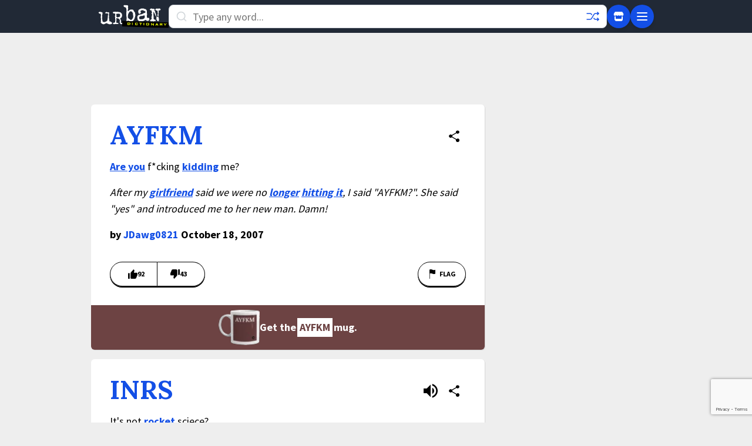

--- FILE ---
content_type: text/html; charset=utf-8
request_url: https://www.google.com/recaptcha/enterprise/anchor?ar=1&k=6Ld5tgYsAAAAAJbQ7kZJJ83v681QB5eCKA2rxyEP&co=aHR0cHM6Ly93d3cudXJiYW5kaWN0aW9uYXJ5LmNvbTo0NDM.&hl=en&v=PoyoqOPhxBO7pBk68S4YbpHZ&size=invisible&anchor-ms=20000&execute-ms=30000&cb=mtiqllw77cs
body_size: 48849
content:
<!DOCTYPE HTML><html dir="ltr" lang="en"><head><meta http-equiv="Content-Type" content="text/html; charset=UTF-8">
<meta http-equiv="X-UA-Compatible" content="IE=edge">
<title>reCAPTCHA</title>
<style type="text/css">
/* cyrillic-ext */
@font-face {
  font-family: 'Roboto';
  font-style: normal;
  font-weight: 400;
  font-stretch: 100%;
  src: url(//fonts.gstatic.com/s/roboto/v48/KFO7CnqEu92Fr1ME7kSn66aGLdTylUAMa3GUBHMdazTgWw.woff2) format('woff2');
  unicode-range: U+0460-052F, U+1C80-1C8A, U+20B4, U+2DE0-2DFF, U+A640-A69F, U+FE2E-FE2F;
}
/* cyrillic */
@font-face {
  font-family: 'Roboto';
  font-style: normal;
  font-weight: 400;
  font-stretch: 100%;
  src: url(//fonts.gstatic.com/s/roboto/v48/KFO7CnqEu92Fr1ME7kSn66aGLdTylUAMa3iUBHMdazTgWw.woff2) format('woff2');
  unicode-range: U+0301, U+0400-045F, U+0490-0491, U+04B0-04B1, U+2116;
}
/* greek-ext */
@font-face {
  font-family: 'Roboto';
  font-style: normal;
  font-weight: 400;
  font-stretch: 100%;
  src: url(//fonts.gstatic.com/s/roboto/v48/KFO7CnqEu92Fr1ME7kSn66aGLdTylUAMa3CUBHMdazTgWw.woff2) format('woff2');
  unicode-range: U+1F00-1FFF;
}
/* greek */
@font-face {
  font-family: 'Roboto';
  font-style: normal;
  font-weight: 400;
  font-stretch: 100%;
  src: url(//fonts.gstatic.com/s/roboto/v48/KFO7CnqEu92Fr1ME7kSn66aGLdTylUAMa3-UBHMdazTgWw.woff2) format('woff2');
  unicode-range: U+0370-0377, U+037A-037F, U+0384-038A, U+038C, U+038E-03A1, U+03A3-03FF;
}
/* math */
@font-face {
  font-family: 'Roboto';
  font-style: normal;
  font-weight: 400;
  font-stretch: 100%;
  src: url(//fonts.gstatic.com/s/roboto/v48/KFO7CnqEu92Fr1ME7kSn66aGLdTylUAMawCUBHMdazTgWw.woff2) format('woff2');
  unicode-range: U+0302-0303, U+0305, U+0307-0308, U+0310, U+0312, U+0315, U+031A, U+0326-0327, U+032C, U+032F-0330, U+0332-0333, U+0338, U+033A, U+0346, U+034D, U+0391-03A1, U+03A3-03A9, U+03B1-03C9, U+03D1, U+03D5-03D6, U+03F0-03F1, U+03F4-03F5, U+2016-2017, U+2034-2038, U+203C, U+2040, U+2043, U+2047, U+2050, U+2057, U+205F, U+2070-2071, U+2074-208E, U+2090-209C, U+20D0-20DC, U+20E1, U+20E5-20EF, U+2100-2112, U+2114-2115, U+2117-2121, U+2123-214F, U+2190, U+2192, U+2194-21AE, U+21B0-21E5, U+21F1-21F2, U+21F4-2211, U+2213-2214, U+2216-22FF, U+2308-230B, U+2310, U+2319, U+231C-2321, U+2336-237A, U+237C, U+2395, U+239B-23B7, U+23D0, U+23DC-23E1, U+2474-2475, U+25AF, U+25B3, U+25B7, U+25BD, U+25C1, U+25CA, U+25CC, U+25FB, U+266D-266F, U+27C0-27FF, U+2900-2AFF, U+2B0E-2B11, U+2B30-2B4C, U+2BFE, U+3030, U+FF5B, U+FF5D, U+1D400-1D7FF, U+1EE00-1EEFF;
}
/* symbols */
@font-face {
  font-family: 'Roboto';
  font-style: normal;
  font-weight: 400;
  font-stretch: 100%;
  src: url(//fonts.gstatic.com/s/roboto/v48/KFO7CnqEu92Fr1ME7kSn66aGLdTylUAMaxKUBHMdazTgWw.woff2) format('woff2');
  unicode-range: U+0001-000C, U+000E-001F, U+007F-009F, U+20DD-20E0, U+20E2-20E4, U+2150-218F, U+2190, U+2192, U+2194-2199, U+21AF, U+21E6-21F0, U+21F3, U+2218-2219, U+2299, U+22C4-22C6, U+2300-243F, U+2440-244A, U+2460-24FF, U+25A0-27BF, U+2800-28FF, U+2921-2922, U+2981, U+29BF, U+29EB, U+2B00-2BFF, U+4DC0-4DFF, U+FFF9-FFFB, U+10140-1018E, U+10190-1019C, U+101A0, U+101D0-101FD, U+102E0-102FB, U+10E60-10E7E, U+1D2C0-1D2D3, U+1D2E0-1D37F, U+1F000-1F0FF, U+1F100-1F1AD, U+1F1E6-1F1FF, U+1F30D-1F30F, U+1F315, U+1F31C, U+1F31E, U+1F320-1F32C, U+1F336, U+1F378, U+1F37D, U+1F382, U+1F393-1F39F, U+1F3A7-1F3A8, U+1F3AC-1F3AF, U+1F3C2, U+1F3C4-1F3C6, U+1F3CA-1F3CE, U+1F3D4-1F3E0, U+1F3ED, U+1F3F1-1F3F3, U+1F3F5-1F3F7, U+1F408, U+1F415, U+1F41F, U+1F426, U+1F43F, U+1F441-1F442, U+1F444, U+1F446-1F449, U+1F44C-1F44E, U+1F453, U+1F46A, U+1F47D, U+1F4A3, U+1F4B0, U+1F4B3, U+1F4B9, U+1F4BB, U+1F4BF, U+1F4C8-1F4CB, U+1F4D6, U+1F4DA, U+1F4DF, U+1F4E3-1F4E6, U+1F4EA-1F4ED, U+1F4F7, U+1F4F9-1F4FB, U+1F4FD-1F4FE, U+1F503, U+1F507-1F50B, U+1F50D, U+1F512-1F513, U+1F53E-1F54A, U+1F54F-1F5FA, U+1F610, U+1F650-1F67F, U+1F687, U+1F68D, U+1F691, U+1F694, U+1F698, U+1F6AD, U+1F6B2, U+1F6B9-1F6BA, U+1F6BC, U+1F6C6-1F6CF, U+1F6D3-1F6D7, U+1F6E0-1F6EA, U+1F6F0-1F6F3, U+1F6F7-1F6FC, U+1F700-1F7FF, U+1F800-1F80B, U+1F810-1F847, U+1F850-1F859, U+1F860-1F887, U+1F890-1F8AD, U+1F8B0-1F8BB, U+1F8C0-1F8C1, U+1F900-1F90B, U+1F93B, U+1F946, U+1F984, U+1F996, U+1F9E9, U+1FA00-1FA6F, U+1FA70-1FA7C, U+1FA80-1FA89, U+1FA8F-1FAC6, U+1FACE-1FADC, U+1FADF-1FAE9, U+1FAF0-1FAF8, U+1FB00-1FBFF;
}
/* vietnamese */
@font-face {
  font-family: 'Roboto';
  font-style: normal;
  font-weight: 400;
  font-stretch: 100%;
  src: url(//fonts.gstatic.com/s/roboto/v48/KFO7CnqEu92Fr1ME7kSn66aGLdTylUAMa3OUBHMdazTgWw.woff2) format('woff2');
  unicode-range: U+0102-0103, U+0110-0111, U+0128-0129, U+0168-0169, U+01A0-01A1, U+01AF-01B0, U+0300-0301, U+0303-0304, U+0308-0309, U+0323, U+0329, U+1EA0-1EF9, U+20AB;
}
/* latin-ext */
@font-face {
  font-family: 'Roboto';
  font-style: normal;
  font-weight: 400;
  font-stretch: 100%;
  src: url(//fonts.gstatic.com/s/roboto/v48/KFO7CnqEu92Fr1ME7kSn66aGLdTylUAMa3KUBHMdazTgWw.woff2) format('woff2');
  unicode-range: U+0100-02BA, U+02BD-02C5, U+02C7-02CC, U+02CE-02D7, U+02DD-02FF, U+0304, U+0308, U+0329, U+1D00-1DBF, U+1E00-1E9F, U+1EF2-1EFF, U+2020, U+20A0-20AB, U+20AD-20C0, U+2113, U+2C60-2C7F, U+A720-A7FF;
}
/* latin */
@font-face {
  font-family: 'Roboto';
  font-style: normal;
  font-weight: 400;
  font-stretch: 100%;
  src: url(//fonts.gstatic.com/s/roboto/v48/KFO7CnqEu92Fr1ME7kSn66aGLdTylUAMa3yUBHMdazQ.woff2) format('woff2');
  unicode-range: U+0000-00FF, U+0131, U+0152-0153, U+02BB-02BC, U+02C6, U+02DA, U+02DC, U+0304, U+0308, U+0329, U+2000-206F, U+20AC, U+2122, U+2191, U+2193, U+2212, U+2215, U+FEFF, U+FFFD;
}
/* cyrillic-ext */
@font-face {
  font-family: 'Roboto';
  font-style: normal;
  font-weight: 500;
  font-stretch: 100%;
  src: url(//fonts.gstatic.com/s/roboto/v48/KFO7CnqEu92Fr1ME7kSn66aGLdTylUAMa3GUBHMdazTgWw.woff2) format('woff2');
  unicode-range: U+0460-052F, U+1C80-1C8A, U+20B4, U+2DE0-2DFF, U+A640-A69F, U+FE2E-FE2F;
}
/* cyrillic */
@font-face {
  font-family: 'Roboto';
  font-style: normal;
  font-weight: 500;
  font-stretch: 100%;
  src: url(//fonts.gstatic.com/s/roboto/v48/KFO7CnqEu92Fr1ME7kSn66aGLdTylUAMa3iUBHMdazTgWw.woff2) format('woff2');
  unicode-range: U+0301, U+0400-045F, U+0490-0491, U+04B0-04B1, U+2116;
}
/* greek-ext */
@font-face {
  font-family: 'Roboto';
  font-style: normal;
  font-weight: 500;
  font-stretch: 100%;
  src: url(//fonts.gstatic.com/s/roboto/v48/KFO7CnqEu92Fr1ME7kSn66aGLdTylUAMa3CUBHMdazTgWw.woff2) format('woff2');
  unicode-range: U+1F00-1FFF;
}
/* greek */
@font-face {
  font-family: 'Roboto';
  font-style: normal;
  font-weight: 500;
  font-stretch: 100%;
  src: url(//fonts.gstatic.com/s/roboto/v48/KFO7CnqEu92Fr1ME7kSn66aGLdTylUAMa3-UBHMdazTgWw.woff2) format('woff2');
  unicode-range: U+0370-0377, U+037A-037F, U+0384-038A, U+038C, U+038E-03A1, U+03A3-03FF;
}
/* math */
@font-face {
  font-family: 'Roboto';
  font-style: normal;
  font-weight: 500;
  font-stretch: 100%;
  src: url(//fonts.gstatic.com/s/roboto/v48/KFO7CnqEu92Fr1ME7kSn66aGLdTylUAMawCUBHMdazTgWw.woff2) format('woff2');
  unicode-range: U+0302-0303, U+0305, U+0307-0308, U+0310, U+0312, U+0315, U+031A, U+0326-0327, U+032C, U+032F-0330, U+0332-0333, U+0338, U+033A, U+0346, U+034D, U+0391-03A1, U+03A3-03A9, U+03B1-03C9, U+03D1, U+03D5-03D6, U+03F0-03F1, U+03F4-03F5, U+2016-2017, U+2034-2038, U+203C, U+2040, U+2043, U+2047, U+2050, U+2057, U+205F, U+2070-2071, U+2074-208E, U+2090-209C, U+20D0-20DC, U+20E1, U+20E5-20EF, U+2100-2112, U+2114-2115, U+2117-2121, U+2123-214F, U+2190, U+2192, U+2194-21AE, U+21B0-21E5, U+21F1-21F2, U+21F4-2211, U+2213-2214, U+2216-22FF, U+2308-230B, U+2310, U+2319, U+231C-2321, U+2336-237A, U+237C, U+2395, U+239B-23B7, U+23D0, U+23DC-23E1, U+2474-2475, U+25AF, U+25B3, U+25B7, U+25BD, U+25C1, U+25CA, U+25CC, U+25FB, U+266D-266F, U+27C0-27FF, U+2900-2AFF, U+2B0E-2B11, U+2B30-2B4C, U+2BFE, U+3030, U+FF5B, U+FF5D, U+1D400-1D7FF, U+1EE00-1EEFF;
}
/* symbols */
@font-face {
  font-family: 'Roboto';
  font-style: normal;
  font-weight: 500;
  font-stretch: 100%;
  src: url(//fonts.gstatic.com/s/roboto/v48/KFO7CnqEu92Fr1ME7kSn66aGLdTylUAMaxKUBHMdazTgWw.woff2) format('woff2');
  unicode-range: U+0001-000C, U+000E-001F, U+007F-009F, U+20DD-20E0, U+20E2-20E4, U+2150-218F, U+2190, U+2192, U+2194-2199, U+21AF, U+21E6-21F0, U+21F3, U+2218-2219, U+2299, U+22C4-22C6, U+2300-243F, U+2440-244A, U+2460-24FF, U+25A0-27BF, U+2800-28FF, U+2921-2922, U+2981, U+29BF, U+29EB, U+2B00-2BFF, U+4DC0-4DFF, U+FFF9-FFFB, U+10140-1018E, U+10190-1019C, U+101A0, U+101D0-101FD, U+102E0-102FB, U+10E60-10E7E, U+1D2C0-1D2D3, U+1D2E0-1D37F, U+1F000-1F0FF, U+1F100-1F1AD, U+1F1E6-1F1FF, U+1F30D-1F30F, U+1F315, U+1F31C, U+1F31E, U+1F320-1F32C, U+1F336, U+1F378, U+1F37D, U+1F382, U+1F393-1F39F, U+1F3A7-1F3A8, U+1F3AC-1F3AF, U+1F3C2, U+1F3C4-1F3C6, U+1F3CA-1F3CE, U+1F3D4-1F3E0, U+1F3ED, U+1F3F1-1F3F3, U+1F3F5-1F3F7, U+1F408, U+1F415, U+1F41F, U+1F426, U+1F43F, U+1F441-1F442, U+1F444, U+1F446-1F449, U+1F44C-1F44E, U+1F453, U+1F46A, U+1F47D, U+1F4A3, U+1F4B0, U+1F4B3, U+1F4B9, U+1F4BB, U+1F4BF, U+1F4C8-1F4CB, U+1F4D6, U+1F4DA, U+1F4DF, U+1F4E3-1F4E6, U+1F4EA-1F4ED, U+1F4F7, U+1F4F9-1F4FB, U+1F4FD-1F4FE, U+1F503, U+1F507-1F50B, U+1F50D, U+1F512-1F513, U+1F53E-1F54A, U+1F54F-1F5FA, U+1F610, U+1F650-1F67F, U+1F687, U+1F68D, U+1F691, U+1F694, U+1F698, U+1F6AD, U+1F6B2, U+1F6B9-1F6BA, U+1F6BC, U+1F6C6-1F6CF, U+1F6D3-1F6D7, U+1F6E0-1F6EA, U+1F6F0-1F6F3, U+1F6F7-1F6FC, U+1F700-1F7FF, U+1F800-1F80B, U+1F810-1F847, U+1F850-1F859, U+1F860-1F887, U+1F890-1F8AD, U+1F8B0-1F8BB, U+1F8C0-1F8C1, U+1F900-1F90B, U+1F93B, U+1F946, U+1F984, U+1F996, U+1F9E9, U+1FA00-1FA6F, U+1FA70-1FA7C, U+1FA80-1FA89, U+1FA8F-1FAC6, U+1FACE-1FADC, U+1FADF-1FAE9, U+1FAF0-1FAF8, U+1FB00-1FBFF;
}
/* vietnamese */
@font-face {
  font-family: 'Roboto';
  font-style: normal;
  font-weight: 500;
  font-stretch: 100%;
  src: url(//fonts.gstatic.com/s/roboto/v48/KFO7CnqEu92Fr1ME7kSn66aGLdTylUAMa3OUBHMdazTgWw.woff2) format('woff2');
  unicode-range: U+0102-0103, U+0110-0111, U+0128-0129, U+0168-0169, U+01A0-01A1, U+01AF-01B0, U+0300-0301, U+0303-0304, U+0308-0309, U+0323, U+0329, U+1EA0-1EF9, U+20AB;
}
/* latin-ext */
@font-face {
  font-family: 'Roboto';
  font-style: normal;
  font-weight: 500;
  font-stretch: 100%;
  src: url(//fonts.gstatic.com/s/roboto/v48/KFO7CnqEu92Fr1ME7kSn66aGLdTylUAMa3KUBHMdazTgWw.woff2) format('woff2');
  unicode-range: U+0100-02BA, U+02BD-02C5, U+02C7-02CC, U+02CE-02D7, U+02DD-02FF, U+0304, U+0308, U+0329, U+1D00-1DBF, U+1E00-1E9F, U+1EF2-1EFF, U+2020, U+20A0-20AB, U+20AD-20C0, U+2113, U+2C60-2C7F, U+A720-A7FF;
}
/* latin */
@font-face {
  font-family: 'Roboto';
  font-style: normal;
  font-weight: 500;
  font-stretch: 100%;
  src: url(//fonts.gstatic.com/s/roboto/v48/KFO7CnqEu92Fr1ME7kSn66aGLdTylUAMa3yUBHMdazQ.woff2) format('woff2');
  unicode-range: U+0000-00FF, U+0131, U+0152-0153, U+02BB-02BC, U+02C6, U+02DA, U+02DC, U+0304, U+0308, U+0329, U+2000-206F, U+20AC, U+2122, U+2191, U+2193, U+2212, U+2215, U+FEFF, U+FFFD;
}
/* cyrillic-ext */
@font-face {
  font-family: 'Roboto';
  font-style: normal;
  font-weight: 900;
  font-stretch: 100%;
  src: url(//fonts.gstatic.com/s/roboto/v48/KFO7CnqEu92Fr1ME7kSn66aGLdTylUAMa3GUBHMdazTgWw.woff2) format('woff2');
  unicode-range: U+0460-052F, U+1C80-1C8A, U+20B4, U+2DE0-2DFF, U+A640-A69F, U+FE2E-FE2F;
}
/* cyrillic */
@font-face {
  font-family: 'Roboto';
  font-style: normal;
  font-weight: 900;
  font-stretch: 100%;
  src: url(//fonts.gstatic.com/s/roboto/v48/KFO7CnqEu92Fr1ME7kSn66aGLdTylUAMa3iUBHMdazTgWw.woff2) format('woff2');
  unicode-range: U+0301, U+0400-045F, U+0490-0491, U+04B0-04B1, U+2116;
}
/* greek-ext */
@font-face {
  font-family: 'Roboto';
  font-style: normal;
  font-weight: 900;
  font-stretch: 100%;
  src: url(//fonts.gstatic.com/s/roboto/v48/KFO7CnqEu92Fr1ME7kSn66aGLdTylUAMa3CUBHMdazTgWw.woff2) format('woff2');
  unicode-range: U+1F00-1FFF;
}
/* greek */
@font-face {
  font-family: 'Roboto';
  font-style: normal;
  font-weight: 900;
  font-stretch: 100%;
  src: url(//fonts.gstatic.com/s/roboto/v48/KFO7CnqEu92Fr1ME7kSn66aGLdTylUAMa3-UBHMdazTgWw.woff2) format('woff2');
  unicode-range: U+0370-0377, U+037A-037F, U+0384-038A, U+038C, U+038E-03A1, U+03A3-03FF;
}
/* math */
@font-face {
  font-family: 'Roboto';
  font-style: normal;
  font-weight: 900;
  font-stretch: 100%;
  src: url(//fonts.gstatic.com/s/roboto/v48/KFO7CnqEu92Fr1ME7kSn66aGLdTylUAMawCUBHMdazTgWw.woff2) format('woff2');
  unicode-range: U+0302-0303, U+0305, U+0307-0308, U+0310, U+0312, U+0315, U+031A, U+0326-0327, U+032C, U+032F-0330, U+0332-0333, U+0338, U+033A, U+0346, U+034D, U+0391-03A1, U+03A3-03A9, U+03B1-03C9, U+03D1, U+03D5-03D6, U+03F0-03F1, U+03F4-03F5, U+2016-2017, U+2034-2038, U+203C, U+2040, U+2043, U+2047, U+2050, U+2057, U+205F, U+2070-2071, U+2074-208E, U+2090-209C, U+20D0-20DC, U+20E1, U+20E5-20EF, U+2100-2112, U+2114-2115, U+2117-2121, U+2123-214F, U+2190, U+2192, U+2194-21AE, U+21B0-21E5, U+21F1-21F2, U+21F4-2211, U+2213-2214, U+2216-22FF, U+2308-230B, U+2310, U+2319, U+231C-2321, U+2336-237A, U+237C, U+2395, U+239B-23B7, U+23D0, U+23DC-23E1, U+2474-2475, U+25AF, U+25B3, U+25B7, U+25BD, U+25C1, U+25CA, U+25CC, U+25FB, U+266D-266F, U+27C0-27FF, U+2900-2AFF, U+2B0E-2B11, U+2B30-2B4C, U+2BFE, U+3030, U+FF5B, U+FF5D, U+1D400-1D7FF, U+1EE00-1EEFF;
}
/* symbols */
@font-face {
  font-family: 'Roboto';
  font-style: normal;
  font-weight: 900;
  font-stretch: 100%;
  src: url(//fonts.gstatic.com/s/roboto/v48/KFO7CnqEu92Fr1ME7kSn66aGLdTylUAMaxKUBHMdazTgWw.woff2) format('woff2');
  unicode-range: U+0001-000C, U+000E-001F, U+007F-009F, U+20DD-20E0, U+20E2-20E4, U+2150-218F, U+2190, U+2192, U+2194-2199, U+21AF, U+21E6-21F0, U+21F3, U+2218-2219, U+2299, U+22C4-22C6, U+2300-243F, U+2440-244A, U+2460-24FF, U+25A0-27BF, U+2800-28FF, U+2921-2922, U+2981, U+29BF, U+29EB, U+2B00-2BFF, U+4DC0-4DFF, U+FFF9-FFFB, U+10140-1018E, U+10190-1019C, U+101A0, U+101D0-101FD, U+102E0-102FB, U+10E60-10E7E, U+1D2C0-1D2D3, U+1D2E0-1D37F, U+1F000-1F0FF, U+1F100-1F1AD, U+1F1E6-1F1FF, U+1F30D-1F30F, U+1F315, U+1F31C, U+1F31E, U+1F320-1F32C, U+1F336, U+1F378, U+1F37D, U+1F382, U+1F393-1F39F, U+1F3A7-1F3A8, U+1F3AC-1F3AF, U+1F3C2, U+1F3C4-1F3C6, U+1F3CA-1F3CE, U+1F3D4-1F3E0, U+1F3ED, U+1F3F1-1F3F3, U+1F3F5-1F3F7, U+1F408, U+1F415, U+1F41F, U+1F426, U+1F43F, U+1F441-1F442, U+1F444, U+1F446-1F449, U+1F44C-1F44E, U+1F453, U+1F46A, U+1F47D, U+1F4A3, U+1F4B0, U+1F4B3, U+1F4B9, U+1F4BB, U+1F4BF, U+1F4C8-1F4CB, U+1F4D6, U+1F4DA, U+1F4DF, U+1F4E3-1F4E6, U+1F4EA-1F4ED, U+1F4F7, U+1F4F9-1F4FB, U+1F4FD-1F4FE, U+1F503, U+1F507-1F50B, U+1F50D, U+1F512-1F513, U+1F53E-1F54A, U+1F54F-1F5FA, U+1F610, U+1F650-1F67F, U+1F687, U+1F68D, U+1F691, U+1F694, U+1F698, U+1F6AD, U+1F6B2, U+1F6B9-1F6BA, U+1F6BC, U+1F6C6-1F6CF, U+1F6D3-1F6D7, U+1F6E0-1F6EA, U+1F6F0-1F6F3, U+1F6F7-1F6FC, U+1F700-1F7FF, U+1F800-1F80B, U+1F810-1F847, U+1F850-1F859, U+1F860-1F887, U+1F890-1F8AD, U+1F8B0-1F8BB, U+1F8C0-1F8C1, U+1F900-1F90B, U+1F93B, U+1F946, U+1F984, U+1F996, U+1F9E9, U+1FA00-1FA6F, U+1FA70-1FA7C, U+1FA80-1FA89, U+1FA8F-1FAC6, U+1FACE-1FADC, U+1FADF-1FAE9, U+1FAF0-1FAF8, U+1FB00-1FBFF;
}
/* vietnamese */
@font-face {
  font-family: 'Roboto';
  font-style: normal;
  font-weight: 900;
  font-stretch: 100%;
  src: url(//fonts.gstatic.com/s/roboto/v48/KFO7CnqEu92Fr1ME7kSn66aGLdTylUAMa3OUBHMdazTgWw.woff2) format('woff2');
  unicode-range: U+0102-0103, U+0110-0111, U+0128-0129, U+0168-0169, U+01A0-01A1, U+01AF-01B0, U+0300-0301, U+0303-0304, U+0308-0309, U+0323, U+0329, U+1EA0-1EF9, U+20AB;
}
/* latin-ext */
@font-face {
  font-family: 'Roboto';
  font-style: normal;
  font-weight: 900;
  font-stretch: 100%;
  src: url(//fonts.gstatic.com/s/roboto/v48/KFO7CnqEu92Fr1ME7kSn66aGLdTylUAMa3KUBHMdazTgWw.woff2) format('woff2');
  unicode-range: U+0100-02BA, U+02BD-02C5, U+02C7-02CC, U+02CE-02D7, U+02DD-02FF, U+0304, U+0308, U+0329, U+1D00-1DBF, U+1E00-1E9F, U+1EF2-1EFF, U+2020, U+20A0-20AB, U+20AD-20C0, U+2113, U+2C60-2C7F, U+A720-A7FF;
}
/* latin */
@font-face {
  font-family: 'Roboto';
  font-style: normal;
  font-weight: 900;
  font-stretch: 100%;
  src: url(//fonts.gstatic.com/s/roboto/v48/KFO7CnqEu92Fr1ME7kSn66aGLdTylUAMa3yUBHMdazQ.woff2) format('woff2');
  unicode-range: U+0000-00FF, U+0131, U+0152-0153, U+02BB-02BC, U+02C6, U+02DA, U+02DC, U+0304, U+0308, U+0329, U+2000-206F, U+20AC, U+2122, U+2191, U+2193, U+2212, U+2215, U+FEFF, U+FFFD;
}

</style>
<link rel="stylesheet" type="text/css" href="https://www.gstatic.com/recaptcha/releases/PoyoqOPhxBO7pBk68S4YbpHZ/styles__ltr.css">
<script nonce="NEwTpwMpga4IQZgrycAYAg" type="text/javascript">window['__recaptcha_api'] = 'https://www.google.com/recaptcha/enterprise/';</script>
<script type="text/javascript" src="https://www.gstatic.com/recaptcha/releases/PoyoqOPhxBO7pBk68S4YbpHZ/recaptcha__en.js" nonce="NEwTpwMpga4IQZgrycAYAg">
      
    </script></head>
<body><div id="rc-anchor-alert" class="rc-anchor-alert"></div>
<input type="hidden" id="recaptcha-token" value="[base64]">
<script type="text/javascript" nonce="NEwTpwMpga4IQZgrycAYAg">
      recaptcha.anchor.Main.init("[\x22ainput\x22,[\x22bgdata\x22,\x22\x22,\[base64]/[base64]/UltIKytdPWE6KGE8MjA0OD9SW0grK109YT4+NnwxOTI6KChhJjY0NTEyKT09NTUyOTYmJnErMTxoLmxlbmd0aCYmKGguY2hhckNvZGVBdChxKzEpJjY0NTEyKT09NTYzMjA/[base64]/MjU1OlI/[base64]/[base64]/[base64]/[base64]/[base64]/[base64]/[base64]/[base64]/[base64]/[base64]\x22,\[base64]\x22,\x22wooAbMKdYcKzMTDDkXDDmsKvO8Owa8O6b8K6UnFDw4A2wosEw5hFcsOvw53CqU3DusO5w4PCn8Kxw6DCi8KMw6PCpsOgw7/DvhNxXlZIbcKuwpsEe3jCsy7DviLCl8KlD8Kow6sIY8KhLMK5TcKeX112JcOvDE94CyDChSvDnzx1I8OZw7rDqMO+w4wqD3zDqVwkwqDDpjnCh1BtwrDDhsKKKSrDnUPCl8OsNmPDr2HCrcOhOsOrW8K+w7XDtsKAwps/w6fCt8OdSw7CqTDCo13CjUNaw5vDhEAxdGwHNMO1ecK5w7zDlsKaEsO+wrsGJMOWwq/DgMKGw7DDnMKgwpfCphXCnBrCkmN/MHDDpSvClCvCssOlIcKdV1IvDnHChMOYA3PDtsOuw7DDksOlDTclwqfDhQLDrcK8w75Cw4oqBsKxAMKkYMKWBTfDknzChsOqNHFbw7d5wq5OwoXDqnI5fkcBDcOrw6F7ZDHCjcKnSsKmF8Ksw6pfw6PDlhfCmknCrB/DgMKFA8KWGXpuGCxKd8K1CMOwLMOXJ2Q7w4/Ctn/DmsOGQsKFwrTCq8OzwrpvcMK8wo3CjRzCtMKBwpLCsRV7wplkw6jCrsK3w7DCim3DqTU4wrvCn8KQw4IMwqPDiy0ewoLClWxJM8OFLMOnw6p+w6lmw5jCiMOKEDp2w6xfw4zCs37DkHfDq1HDk1k+w5lyY8K2QW/DvyACdXQwWcKEwqXCog5lw7nDmsO7w5zDr1tHNXkkw7zDon/Dn0UvCQRfTsKiwqwEesOQw6TDhAsADMOQwrvCl8Kyc8OfIMOzwphKU8OsHRgOWMOyw7XCo8KhwrFrw5EBX37CijbDv8KAw4zDrcOhIyJ7YWohA1XDjW/CnC/[base64]/w5sbw7LDucKyfcOBwpPDnMK0QsKOV8KrD8KyFcO3w63CiWwaw4Afw4QLwqnDt1fDnmvCmgzDq0fDuArCrxw+UXoSwpTChxnDtsK8DBg3Bi/DqcKKZiXDhxXDlArCi8OIw63Dv8KxGFPCkCcSwpsKw45nwpRMwollYcOSKWl4PGLCksK+wrZ3w70UJcOiwoZiw4jDilvCl8KRR8KDwrbCvcOqOMKqwrjCl8O+e8KPS8Kmw5jDusOxw4MCw6U/wq3Dg1kGwr/[base64]/w6BkPTTDm2hBwqcUw6AwKEnDgcOpw7dpK3fCg8KRaynDhR8zwr3ChCfDs0/[base64]/DjcKBw7AOEXR5QWXCk8Kow6UQXcO7NHPDpsKJf2rCl8Obw4d3YMKJFcKEbcKgC8K1wpJtwqXCliI5wolvw7vDuxZswp/CnE81wp/[base64]/wpXChADCoCzDqRcvw4fDtMK8wosew55qR0rCi8KYw5/DusOWfMOrNsOwwoFJw7sWfSjDncKvwqvCpBYaR07CuMOHacKKw7EIwqfCp0saCcO6OsOqamfChhFfCkXCuXHCpcOMw4YuLsOoB8O/[base64]/DisOwf8KYwoZWw70KBGnCrMO3GkNFeTvCo1rCjcKBw4TCo8K+w5fDt8OAN8KDwoXDuzLDuyLDvWk0wqTDp8KPeMKbNsONOHktw6AVw7F1KznDuDgrw43CsCrDhGIpwp7DqyTDi2Bfw4jDvHMnw7IxwqnCvxjDtmNsw4LCmH8wGzR1IgDCkx98N8OrUV7Cr8O/[base64]/[base64]/Dvh4EQVfDpSYJJMO/WCdycRfDgXjDswMtw7U1wpIBP8KQwqdlw5Igwrxgc8KYUGwzHhzCvlXCtyYzQQAIXQfDvcKNw5Ytw6zDgsOAw4gtwpjCt8KXbAp2wrvCmhnCpW40fsOWYMKPwpHChcKKwqTCicOzTlnDhcO8YCvDpTFAVU1uwqltwrM5w67CjcKvwqXCucK/wroBRG/DuEQOw6fCo8K8d2dmw6xzw4Z3w7fCv8Kjw6zCo8OQYCtuwrE9wotdYUjCicKbw6knwox7wqp/[base64]/wrvDpsKPMQ8sw7zDrMOmw4rCuyTCpXYFwqpyS8ODTcOSwpLCicK9wrrClHjCm8OgcMKNOMKGwr3DmDtFbxh2WsKMeMK/AMKuw7jCjMO4w6c7w4hrw4PClCkBwrHCqGPDrXjCkm7Cp2Jhw5/DiMKNM8K0wqZrTz8cwoLClMOUI1LCkUwPwpU6w4dXKsKTXHYoCcKWHHzCjDxLwqsRwqPDhcO1f8KxJsO6wqlRw4bCrMK3S8KpUsKiZ8KgMloIwrfCjcKoJQ3CklHDgsKgBFVcLyQCHAHCm8O7HcO+w58QNsKKw5tYNVfCkAHCq1TCr3/Cm8OsfwvDmsO+HcKdw48gQ8OqDkzCtMKHOgNkUcKqGAZWw6ZQQMKARyPDnMOOwonCn0BgHMK+AEgtwqZIw7fDlcOfV8KVYMObwrx5wp3DjsKew4XCoX8VXcO5wqREwo/Dl18zw5jDhjzCssKlwrk0wo3DuA7DsDU/w4tXSMKgw5rChBDDisKCwrLCqsOqw5cVVsOwwqs8SMKLdsKoFcKowo3DmiB4w4FGYk0BC3kfbTnDk8KjDQHDqcKwRsO3w7/CnTLDnsKxfDMGB8OAYwEZCcOobTTDiCMlNcO/w7XCmcKxFHTCtmbDosO3w5/Cm8KlUcKvw5HCuCPDrcKjwqdIwrU2OyLDqx05w6RXwrtOeUBaw6vCt8O2SsKYTF/[base64]/M0jDiTjDtR7CvkXDv2jDhmfCty/CusKvWsKuPsKCOMKuYEDDhEVgw63Cr0ArEHszFiTDtmXCmT/CrsKgS0AzwoNzwq5Vw5LDosOBSnAYw6nCvcK7wr/DisK2wrTDkMO4d2fCkycLAsK8wr3Dl289wp5fW2vCiwFNw5/ClcKuSwvCo8K/RcOzw5/CszUHK8Ogwp3CmzlIFcOqw4siw6xyw7bDgSzDmD4lPcOxw6Usw4A9w6w+TsObSSrDtsKQw5wPbMKASMKoCWnDm8KUch8Jw4Ydw4rCtsKMfiDCl8OFZcOJecKBScOwSMKXGsOqwr/CswF1wrtyY8O2HMKzw4NFw4gWUsO6R8KGXcOaLcK4w40MD0fCtFPDksOjwofDqMK2eMK/[base64]/CiMKiFQEbQhnDuAPCmcO1w7HCvMKqw7xtK05AwqjDhCLCncKmUWMsw5zCqcOow7sHEHsaw4zDiljCicOUwr5yHcKPecOdwrbDr37Cr8Oywr19w4oaBcOTwptOScK/wobCgsK3w4nDqWHCgMKew5l6wod6w5wyVMOzwo0owrfDj0FwHnDCpsOWw5siYD0Yw5vDojLCu8Kgw5p3w7nDpS/[base64]/w6ZSLUvDg1rCt8Ouw4vCgkIDdMKQw7BGw6J2wopWZEdWKj5Fw4rDnhtXKMKPw7Yew5hcw63DpcKmw5PDri46woIvw4AebE1qwpdTwpsAw7zDkSwVw7fCgMK1w7hjZcKQAsO3wpQywovChELDqcOQw4zDr8KjwrQuUcOPw444W8OiwobDnsKQwpphYMKfwpRywq/CkwLCosObwpQVGsKqWWZ7woXCrsKwBsK1RmVrWsOAwoJDO8KYXcKPwrgGCmFKXcO9QcOLwpRMS8KrT8OZwq1mw7nDpEnDhcOVwojCp0bDmsOXV03CrsK0OMK6OsOawonCnBx1d8K/w4HDgsOcHcO8w7Ajw6XCuy56w5gXZ8KTwprCssONH8OEAD7DglI8dmFjRyHDmEbCr8KXPlINwp/CiXx9w6XCssKDw5/[base64]/ChsOUwphrw61STMOowoHDqhXCsMKnYiEKwohOwqPCrEHDqxzCk2wyw6Z0ZDTCp8OewpLDtsK6T8Oxwp7Cni7DiiBRchzDpDd2clhcw5vCnsOWAMK/w64Ow5XCinjCpsO1HF3DscOqwoTCngILw5JNwrHCml7DksOTwoJawqB8ACrCk3TCv8K9wrYcwoXCtsKWw7/ChMKFCx8BwpnDhCxKJXLCqsKoHcO+JcKWwrlNG8KfCMKQwqxRGw10MFwjwpjDilDDpmMSMMKibnPDocOVeWTCkMOla8Omw7AkJ13CnQVCdTnDmndTwop3wp/DgjdRw5E4GcKhYHUxEcOpw7wDwrBPTE4THcOtw6wldsKTV8KnQMObbg7Ck8Olw5Raw7zDpsORw7LDscOndSfDlcKZJ8O4NMKJJWzDuAbDs8Oiw5vCg8Oew61ZwovDt8Ozw6bCjMOhc15GGsK2w4Vow73ChVpQeX/DlW9YTMKww6jDtcKFw4oVXsODCMOMZcKww57CjD5+LsOaw5vDklrDtcOnHSAEwo/CskkNAsKxdEDDqMOgw7URwpUWwoPDmhsWw6jCpcOpw6fDulFtwpfDrsOYJH4GwqnCs8KNFMK0woFLYWQpw5sKwpzDsm0jw5bCh3BERBLCqDXDnAnCmMOWOsOZwrENWiTCoTbDtA/Cph7CuVs+w7dMwqBMw4bCgSDDkCHCtMO0fVHCg3XDrMKuGMKCITYOFmPCmCkwworCjcKlw6XCj8K/wqXDqibDn1DDp1jDtBTDjsKjccKawpwIwrFkd29Vw7DCi2dZw6UOHH5Iw5FsI8KhFg/DpXpWwqRuRsKFLcOowpBGw6TDssOoU8OcFMOzBlIfw7fDsMKjSQVFWMKWwqw3wqfCvTHDqnHDn8KHwo0TJRI3Z1wbwqN0w7Isw6Biw4ZyHjw/YEnCrz0Rwrw/wpdzw7bCucOjw4rDhnfCh8KmOmHCmz7Dn8OOwpxAwqpPWSTDmcOmEQpUZ3pMNDbDvkZPw4nDgcOeN8OcCsOgQCg3w7wlwonCusOuwpxwK8Oiwo13UMOFw4E6w4ojISoKw5/CjsOxw63CucKgZsKsw5QTwpbCucO7wrl7w54+wqvDqlgqbQTDhsKRXMKjw4NyScOdccK+YCjDpsOtMlN+worCkcKoV8KSEGPDiSjCo8KSQMKqEsOWUMOVwpMNw7vDgWRYw4UUTcOQw7fDg8OVVgYjw7TCh8O5UMKtdQQXwpFwUsOuwplzOMKBGcOqwp85w6zCi0U/KMOoIsKeGBjDkcO4X8KLw5DDtwpMEn1HX10GBlBuwqDDtnp3YMOKwpbDjcOIw7DCscKLacONwqnDl8OAw6bDvg1mLcOZajfDisOKw6UNw6LDosOMOcKKYV/[base64]/[base64]/MGE4woZ3Km1lw7ASw7ZJWxBCw6jDvsO9w5vDm8KCwrVaS8O1w6HCt8OCOzDDtEHCpMOVGsOSSsOMw6bDlsO6AgFfZ1rClFITDcOgdsKvamE6cUs7wpxJwo/[base64]/[base64]/DuMKubTPCp8KXFcKCBxjCugfCjsO1w6TDk8KPDDxWw7dfwohLBlVBZ8KaEcKLw7HCusO0L0jDlcOOwrEjwoY2w5BrwprCt8KBQsORw4rDmErDkmjCj8Otf8KfP2cRw4TCpMKkwoDCpkhsw7/Cm8OqwrY3P8KyPsOXDMOPczZ2VcO1wpvCj0wCXcOBUGwRXiTClVHDtsKqNHZtw7rCvlt0wqBVASzDvxJKwrzDizvCm2UWX0Ztw5LCt3BGQcOSwpYTwpTDjw8uw4/[base64]/wp7Cn8KBwqQ5w5DCqcOvCHXDnMK0Ih/ChsOORSHCsyPCvsOWeT3ClDnDhMKXw4x7JcOZccKuKcK2LzHDkMO3EMOLNMOlScK5wpjDl8KFZAk1w6fCiMObMWTCg8OqOcKICMObwrduwoVOTcKHw43DsMO2WcO0Ex7Cu0fCuMOdwogHwodQw7VIw4fDsnjDnXbCnx/CpTDDqsO/fsO7woXClsOPwo3Dm8Ojw7DDvx0oEsK7WyrDsV0vw77CtDpfw4JsJAnCgBTCmivCrMOCf8KfWsOvdsOBQRxwO2gKwpx9NcKnw43CuF4Fw48Ow6LDoMKTaMK5woJRwrXDuy7ChDAzUgHDg23CiCx7w5Vcw6ZKZFvCgMOgw7DCscKVw4Utw6fDusOow7dHwrQKRsO/[base64]/[base64]/DoV4jw7PDgS1Wwp4lw6E9ekfCvcK/fMOFw6BzwqXDrsK7wqfCpGPDiMOoccKBwr7Cl8KDdsOXw7XCtnnDhcKVTFnCviMiVMOSw4XCusO+HE9zw45Gw7QcOnl8HcOtwoDCv8Kxw6nCnwjClMO9w4oTIG3CkcOqOMOZwqbDqT4/wqPDlMOAwr97WcOZwrpkL8KKASTDusOuBSLCnBPCsj/CjzvDtMOFwpY7wpXCtg9LHCwDw7jDjmbCnzJCOkIWD8OMT8KLWUXDgsOcGnJIX2DDvRzCi8ONw6d2wpvDn8KRw6g2w5kxwrnCsxLDs8OfEErCjQLCrEcTwpbCksKgw4o+QMKvw6bDmkRjw7/DpcKQwpM4woDCs1tvb8OVXwHCisK/GMOWw5QAw6gLBXfDncKMAy3CjWAVwqg4asK0woXDrSDDkMK2w4V7wqDDgl4/w4J6w73DokzCn37DocO0w4PCuBzDsMK1wqHCpMOFw5A9w4DCtz5LUhEVwrdOUcKYTsKBKMOxwpJzfy/ChUHCqBTDo8Kydx3DjcK7w7vCsnwewr7CqcOuE3bCnF5XUsK+OA/Dg21HNnxiAcOwCn4/S2vDiBHDmhTDjMKRw7vCqsOgPcOsakbDp8KcORVsR8OEwot/HEbDvGZ4VcOjw6bCicO4VcKIwq7CrVrDlMOow6ccwqXDjAbDqMOXw6VswrtewoHDqMK/O8Kow5Bbwo/[base64]/LVMaw5lAwrEUD0w0QsOrwqzChnzCn8O/[base64]/[base64]/DogTCix4Aw5XDpSnDnGABw6vCmTfCmcOUEcOrfMO8wpPCsTzCtsOKe8KJEClnwozDnVbDmMKgwpjDkMKuY8OtwqvCvHNEE8OAw7TDssKwDsO1w6bDscKYB8KgwrRSw4RVVGwhYcOZOsKbwrtxw5llwrtbSTtxej/DjEHDsMO2wroPw4YdwqLDn39bAnrCilk3CcOJCAZ1WcKmIsKrwqfCmcOLw57DmlUIV8OdwpXCs8OuZwvCvgAnwqjDgsO7FcKgGkgmw7zDuHs9WTMiw7Uhw4Y9PsODFMOeGD3Cj8K/XXDDl8O5BXHDvMOWTXleAC5RZ8OTwrVRF1l3w5dbVS3DlmUjdnpdfVBMSxLDmMOIwqHCtcOlacOdIEbCkADDu8Kqd8KEw4PDnxAMGBMlwp/DisOMSWPDpMK1woJ4dMOFw7o/w5LCqAzCjcK/Tyh2GCgOeMKRfFoNw67Chz7DpFTDhnDCjMKYwp/DnlB8ChBbwoLDlUo1wqpEw4YCNsOXRT7Dv8KwdcOiwo1/QcO8w5vCgMKMCzfDkMOawoR3w7/DvsOjESl3EMKUwrjCucKYwqwcdEw4Eil0wpTCt8K0wr3Dt8KcT8OZOMOEwpnCmcOWWHJxwqFkw7p2UlFUw57Cgz3CgQ1TdsOgwp15P1oywr/CvcKbAX7DlHQiUxZqaMOjScKgwqvCmcOpw4cSK8OKwrDDkMOqw6s3eUQAGsKtw6FfAMKnPTrCkWbDgUE/TMO+w7PDoFEWbWUkwqjDkFpRwq/DpnY/Sk0HCsO1eyxHw4XCgGLCkMKPXsK7w7vCvXlPwqhNU1sUYAnCi8Oiw59YwpPDk8OsCEgPQMKkb0TCt0vDqsOPR29WUk/DmsKuAz52fTctwqwbwr3DtQDDj8OELMKne1HDj8ODaDDDpcKoXEYRw5TDolTDnsKfw6bDusKAwrRlw6rDpcOZVjvDv2vCi0clwoArwpbCpzdRw4vCtTfCiz1Zw7XDjzo3YcOVwpTCsyPDngRuwpMNw6/CrsKzw7ZGP31fZcKVAcKnJMO8w6ZAwqfCssKfw5wWLjEbVcKzDBcXFFUewqfDixHCmjcWbTMew6LCpiFFw5PDiHEEw4bDtDvDu8KjOMK/PHw+wo7CtcOkwpnDoMOlw5LDoMOXwrzDsMKawpnDhGrDtWtKw6B1wpXDgm3DssK8JXUfSlMJw58QGlhGwoxjIMOtZXp8cXHChcKlw4PCo8K7wp9rwrVZwo59I0TDsVfDrcKMdDs8wo9TB8KbcsKawq9kdsKfw5Aww4h/I18Uw4kDw5U0VsOWL2/ClTPCjS5Nw4bClMKHwrvChMKPw7fDvj/Cg2rDpcKLQcKpw6XCk8ORFsKiw5/DilV7w7FKFMKLw7JTwqltwozDt8KmMMO1w6FxwoxfG3bDvsOYw4XDmFgDw43DksOgTcO+wrARwr/DrHzCqsKiw7PCiMK7FUHDkQzCi8KkwrkYwrHCocKEwqgXwoIvFFDCu2XCglrDosOQYcKpw5QRHy7DnsOZwohfAD/DrsKGwrjDmB7ChsKew4PCncO+Km99dcOJVSzCtMKZw48xYcKkw6BIwr0Dw7PCmcODF0vCk8KSTQ8xY8Kew5pdTntTPWXCv0HDoXwzwohUw6koPiA8V8OFwox7SjbDkCDCszYTw60LfTXCl8Orf0nDpcK/IEXCv8KxwpVpPV1dS0YjRzHDnMOrw7zCnk7Cs8OLbsOgwqB+wrN5UsOdwq5QwpbDnMKoEcKww7Jnw6tRJcKJGMOuw78uJsOHAMK5wpMIw68XWAdYdHEnX8KIwoXDuBTCi1ljU1/CpMOZw4vDj8OtwqjCgMOSLyEvwp4UL8OlImnDqsKew4dyw6PCuMOaDsOOwrzCqXsRwqPCn8Ogw6RBCElswobDj8Osf0JFamnClsOiwp7DjC5TGMKdwpHDl8OEwpjCqsOVMSfDvznDtcKAIsOMw6A/[base64]/CumsXcsKpWm7DvcOaFcKQwpVDH8K5wp7DuTwcw6gGw71mZMK3PRHCjMOHGsKhwqfDisONwqUfYmDCgXDDrzs2w4MOw43CicKaSWjDkcOJL2HDsMOYGcKmeAXCvh1iw69MwrHCoxwlGcOJECggwoQbbcKCwonCknrCnkTDuiPCh8OKwo/DjsKRR8KHfkAHw4dgU2ReZsOESFTCpsK0KMKsw78eHz/[base64]/dcKBAcKDIcKMwpdbYsKqw4x0w4HDm1pcExRMNcOnwpVEE8KMGTcjMAAqX8KyK8OTwr4Yw7EMw5JWX8OaCcKWH8OOD13CgAtsw4YCw7/CscKKbzp4csKrwpBvdgfDgm/DuT/[base64]/[base64]/w7drw7V/[base64]/Dq8KUw7vDisOQZcOjwrjDmHo5PsKeacKDwrg2w67DkcOVYGjDh8OuEgvDqcK4ZcOECH0Dw6PCpl3CtkfCgsOkw4XDhMKcLV57DMKxwr9GQRFyw4HDqmYIa8OFwpzCjcKGRhbDoGlgGhbClAbCocO6wrDCsl3Cr8KRw6/Dr03CihDCsUcHcsK3EkFvQljDpnwHeV4Jwp3CgcOWNnFSKDHChsOWwqEKXDU0X1rClsOxwpjCtcKhw7DCjSDDhMOjw7/Ck0hIwo7DtcO0wrvCi8OTW1/CnMOHw51Rw6JgwoHDtMOUw7dNw4VKKy9AHMOPIA/Do3nDm8OTVcK7BsKzw5fCh8ORF8Kzwo8fXsO/SFvDqhtow5UkWcK7ecOxaxREw5hTMMKiM2LDlcOPJTnDnsKvI8OUeU7CvnVeGnbCnz/[base64]/DuC4OFSBkNwDDtUUHKUgTw5FqdcOldFc7QWPCt21Hwr5Zc8ONc8K+cUB1ZcOiwqfCtCRATMKWXsO/[base64]/[base64]/N0hZwonDtU7DmCnDkUPDuWgXwqAIw7Yiw70EOh9CR1R5JsONJMOcwqYLw4fCpWRtKCMYw6PCrcOiFsO3W0MmwqXDssKRw7fCiMO1wosGw4nDv8OIJcKUw4jCqcOIaCI4w6bCiWzClB/CpVfDqzXCuSjCm3IqAngWwo1vwqTDg3R7wp/Ch8O+wr7DkcOawqYOwpA3GcOkwodGKlw3w4F/PMO1wqRhw5s8C34Tw6sEehDDpcOcODpMwpXDvyLDpMKlwo/[base64]/DnjnCpMKkJj0MUsKldcK/[base64]/DmRrCtz9ew4kjw5nCmMKEBcK/ZcKzwqdof2pTwo3CrsKnw5/CtsK0w7J5PjUbCMOhL8Kxwo1DVVAhw7Qgw5XDpMOow6ggwrbDiAFNwpLCg2FIw7rDl8OIWmDDmcOUw4EQw6PDkW/Cl3rDlMKzw7dlwqvCnE7Do8O6w6kZcsOxCGvDpMKfwoVnL8KAZcKDw4RHwrM6NMO5w5U0woQLVk/CjzkXwr9QSSPCoTdSPELCpjTCgW4rw5YGw6/Ds1xeRMOdQsKiXTPCucOnwo7CuRciwoXDncOFX8O5M8KjJXlLwq3CpMKFFcKiwrQWw7hsw6LDuh/DvBIGPUFvSsOqw75PAsOfw7TDl8Kcw6U6FhpNwr7CpB3CrsK1GAZ/[base64]/DtsOpKRTDg2/CogvDs0BSwolLwp9Ywo/DlT0BwofCv2QNw6rDuxTDkkbCmgPDicKXw4Itw4TDr8KpElbCgk7Dmz9iDGDCosOxwpnCvsOyO8KSw7Y1wrbCnToPw7HChXtRQMKvw5/DgsKOAcKYw5gaw5/[base64]/CjcKpKAfDvMOLVMKPw5vDsRbCrsKWAUwLwoISwqjDocKlw6E2BcK9aFHDqsK8w4vCqQTDpsOnX8O0woNjBBoqNyB4azxfw6XDkcKyR3Z3w7fDiDwuwp5oDMKNw4zChsK4w6fCmWo7TA4hdAlRNnZ0wrzDnAckBMOWwoNPw57CuUpcTsKOVsK0XMKGwo3Ct8OZXXp/UQPDungrLsOzNH3CiQAkwrbDtMO7WcK4w6fDjVvCkcKfwpJhwp1KSsKKw7fDs8OEw7FTw43CocKQwqPDgFbCgzvCtWnCpMKUw5fDkRrCisO0wqfDk8KUP3Qlw6Rgw6dkbsOQcTXDisK4ciXDg8OBEkPCqjDDp8K3HcOEZl0Hwo/[base64]/DmMOcTsOvTcK2AsOSQsKdQ8OewosxBgfDgnfDqQAxwpluw5I2IlVmEcKEIsOXFMOsbsOEQsKYwq3Dm3PCv8K4wpcoYsK7B8KFwqR+CMKZR8KrwqjDnRlLwpcaYBHDpcKiX8KNOsOlwqZ0w7/CicOfYitAScOFHcOvScOTcCRlbcOHw4LCnjnDssOOwo0nH8KfM3E0SsO0w4/CvsKsR8Khw4AxKsKQw6kSURLCl2LDp8OvwqJ8QsKuw4wmEg5/w7UUJcOlNsOnw4EQZcK8EzUUwrPCucKawpR/w5TChcKWI1HCsUDCuHQPB8K4w6FpwonDqEwYakoyOUIDwoIKCEdPCcOTEns7Q1XCpMKzF8KMwr7DjsO+w7XDkh8IJcKNwrrDsQ5BecO+w4ZFMVLCrAZwXlZpwqvDhsOYw5TDhE7Di3VhOcKWRQ83woPDrn9uwq/[base64]/[base64]/Do8KnPcOQwoZXLsKKwovDkMOOw7nCmxzDgsKGw5p5WBHDpMK7QMKbQcKAZRNhKR1KGBXCpcKdw4nCnxHDqMKlwphjQsOlwqBLCsKpfsOiLMOhAnnDvwzDicKzDXXDvcKtH2o3f8KKEztfY8O3GQfDgMK5w5oew4/[base64]/Cn8OhPHYHw7TCo8O8wqYJw5xwTlJFbT9XD8KQw5lsw5w6w43DhQVEw6kjw7Vtwoo9woPCisKzJ8OeHzZgCsK0w5x7YcOFw6fDt8KMw4MYCMOaw6w2AEFETcOGakfCpMKdwrRow718w5HCvsOLX8KvM2jDgcOTw6x/J8OiQgRQGMKXZjQPOWpKd8KfSFXCnw/[base64]/Ckz/Ds8KzI2XCmzTDnCPDlyjCmWB/wr0gAG/ComXCrWwkAMK3w4TCq8KrDAXDomp+w7HDl8OkwqVfMnzDrsKTR8KJEsKywqN+Bg/CtsKvaC/Dp8KqDWxBUcKtw5jCoBXCmcKjw47Cn2PCoEEYw7HDusK6T8KWw57CmcKmwrPCmUbDjDQpFMOwLmXCoE7DljQHKMOdAAsDw7loHzERB8KEwo/Ct8KYVcKrw7PDnx4bwqYAw7PCjlPDkcOCwpxKwqvCvRLDkTbDuUdKVsOLDX3CiiDDvzDCkcO0w4oJw4DCpsOKOAHDnj0Zw7tBVsKdSUnDuQAHRHfDk8KWdnplwo1Aw75swq82wqtkGsKmF8OZw70mwoxgJcK8fMOHwpkmw7nCqAtAwqprwr/DocK0w4bCihlJw57Ch8OYfsKFwrrCj8KKwrQcYGpvKMOZEcODJA4TwpMbDcOywo/[base64]/DjwnDn23Dr8K1aAPDpjPCsC9/w6zCgjcmwrtsw5rDkFjCsHRbV1zClm0OworDp2fDu8OCRVHDonJewrl9LE/CqMKxw7AMw7/CiSAVLj0/[base64]/DncKiA8KNwoYBPh7CrRDCusOYwrDCkMKjw57CtVjCpMOEwqnDncOtwovDqMOuG8KmI34lEmDCrcKGw6bDmyRiYhZ0PMOKDAobwo7ChA/CnsOFw5vDscO7w7jCvQbDmVxTw4vCrRvClF4ZwrbDj8KMQ8K/woHCisKswpw4wrNew6nCk28Ew4Fww7NxQsOSw6HDq8K4a8Oswq7CrkrDo8KnworDm8KUUkfDsMOhw6k1w7B+w50fw54Twq/[base64]/F8OnwooLw7zCncK1wp1pwr83NhkDKcKMw4p4wqt9H2HDk8KdeCg+w6wPJknCl8OnwoxLfMKiwpbDlW4awqpsw6/Cjk7DsWZQw7vDhgACMWV1D1xOW8KRwog3woIVUcOJw7QJwo5Gcl3CscKow4dnw4d6EMOXw5zDnTkqwrbDgnrDpg1MPksXwr4TS8KzXcOlwoYHw4x1IcK/wqzDtHrCrT3CsMOxw7nCvcO/QB/DjS3CsnhywqgNw4lNKBN/wq7Dq8OfJXFvd8OWw6p/BXYHwpgRMRDCqQlxHsKFwroWwrVGe8K4dsKwDyw9w4nCvztXCBACXMO+w5cWf8KXw4/[base64]/wrTDpDXDjUFDTBcBW8OJwr9yFSluDsOjw6nDosObCMKgw517Q3U5CcKqw7MSKcK6wqbDjsO9W8OpNi0jwqDDplvClcOjIjnDscOPEmxyw7/[base64]/[base64]/DnyrCgkQBw6tKJnFGwrHDhDTCkMOuw5zCpXHDscOLFsO1JcK5w4kiWmEDw6x0wromaCvDhHnCkXfDkDHCvTbDv8Ood8OWw5N1wqPDtnDClsOhwp1Iw5LDpsOoFSFDSsOKbMKiwokAw7MJw6YFJ3vDqB/DkMOsZwPCoMOnWktGw71IUMKzw4gHw4xhPmgzw5nDvz7DkyHDm8O1FsOeJUjCgS9GSsOcwr/DnsO1wpHDmxdSDl3Dv0TCv8K7w4jDghjDsB/DlcKoGyHDvlXCjkfDuRzCk1jDqsKsw60oYMOjIi7CsEIqChfCqsOfw4QiwotwesOywqUlwq/CtcKFwpQcwo/Di8KFw6jCk2jDhiU/wqHDjHLCsA8Hbllsb3g8wp19YcO5wr9rwr5Qwp/DrynDiVpiOQNzw7rCncOTLCUnwpvDi8K1wobCi8KfORTCk8KmTHLCrzTDhVDDicOuw6zCuBt1wrYfTRJYRMK8Im/CkmMnUUjCk8K5wqXDq8KWJBDDg8OCw5IDHcK+w7/Dk8Oow4nCisKveMOWw4xNw7E9wqLClMKkwpTCosKLwrHDucK4wpTClXs6Ui/CocKHG8KlNG00wpcjwpDCisOKw53DhyvDgcKgwoPDmCV9K0otJ1LCvm3Dh8OWw55qwrMcDcKzwqrCl8ODwpohw7hZw5gFwq94wrllBcOiWcKiDcONSsKDw5coTsOlXsOOwpDDoizCiMOyAn/CsMOIw7d9woZGfQ1TXwPClmVRwqXCgMONP3cuwojCkgPDjiAfUMOPXU1Xfj1aF8KJdUVGOsOVMsO3XF7DnMO1RiLDtMKfwrsOYmHCmcKywr3DjE/DqT/DoUhSw5/ChMKWMcKAc8K/YGTDrsOaPcOBwonCs0nCvxtmw6HCg8KSw6TDgjDDtgfDmMO9NMKSHXxBNsKVw4PDpsKewpsHw6fDoMO4W8OEw7Bvwoo9cSXDqcKSw5gmSC5swp5/[base64]/[base64]/DoEPCgRjCnA/[base64]/CkcO/wpbCvxLCtnMlXcKWVsKTIsOYScKRN0HCmikQOS9uYGjDiTVLwo/ClcOacsK6w7A9bsOtAMKcIMK+eEdqERpCKC7DtyBXwr5sw7zDh1p2ecKuw5bDp8OXKsKHw5ZrDVJUPMOLwqHDhwzDhGjDl8OxWWFewq9NwrRtUcKUVC/ClMOyw6DCgifCk0F0w6/DtnTDjTjCtRVOwpfDl8OYwqYKw5kpZsKUFFzCrsKcMMOnwpLCrTkRwpzDrsKzJBs4RMOOFGgdTsOoeU3DmcKLwp/DkGZPDTgrw6jCp8Orw69AwrLDpFTCgyRLw7zCvU1swrgOUB0WbWPCr8KZw5PCssKew79sQw3Crw1owrtXVsKjPMKzwr3CgCo0LzzCnX7CqX85w6xuw7rDlBUldGV9aMKRw4h7wpNhwoIPwqfDthDCpyPCvsK4wpnCrhxwYMK9wqvDsSZ+dMOpw5nCs8Knw4/DqDjColV1C8O8LcKqK8KTw5rDksKFFiJ2wrnChMO+eWcNasK0DhDCjlYgwpVEZnlSVMOLQE/[base64]/DsAPCpkZqZE7CuyfDssK7XsKrYRpAw4EFU2LCumB+w5o7w4HDrsKeDWDCixTDmcKPQMK8VsOIw5NqX8KJHsOyfwnCvXRDdMOgw4zCtiRLwpDDncOldcK4D8KJH3dVw65yw60vw6UuCBYodmTCrCzCmcOKDSoaw4/CqMK0wqDCnCBlw7Mvwq/DiCHDiTAswrjCu8OfLsOBOcKnw7xHDcK9w4gNw6DCpMKwazIhV8OMdMKEw4fDh00Cw7Y4w6nClG/DpAxgTMKLwqMMwqMDXEPDnMObDU/CoXkPOsKDQyPDvFrCmmjChDZmPsKkBsKyw63CvMKYw5LDocKiaMOdw6zCtGnCi3/[base64]/CucKrAm3DlMKfwpLDoMKSw4Z2w6F3R8K5wrPDi8Kkw6jDmUjCucKsdSRzEnvDlMOgw6E5WDdLwr7DmE4rXMKuwrJNHcK6RBTCjxfCiDvDlxQVIQjDjcOQw6NkGcO0MgrCgcKzTmh2wrfCpcKkwqPDgTjCmEVSw5wbdsK+O8OEdDkIwqHCnALDnsOrGW/DqUtvwrXDpcK8wqwbJ8OuWX7CisKqa0XCnE9GYMOOJ8K1wozDtMKBQsK/NMOHL3V1wprCtsK5wpzDqsKmDnvDq8Oow5JaH8K5w4DCtMKEwoteNBvCrMKVURdkSVbDhMORw4nDlcKQbk5xcMKUIsKWwoYvwqxCZyTDgMKwwr0MwrzDiEXCrzLCrsK8UMKTPD8/X8KDwqV3wp3DtgjDucOTIsOlCB/DocKiXsKew7QZVmFFLlhCG8KRVU3DrcOPNMOOw4jDjMOGL8KGw6ZuwoDCmsKZw6c6w4wDHMO0LHJ4w4heXsOHw49Uwp4zwq/DhcKkwrnCqA/[base64]/[base64]/DvhXCvizDi8KoV8Kiw5/DtcKnbsOZw795RCPDhB3CgGh/wo/ClCkjworDsMOBBsOCWcO2a3rDnWfDjcOlKsOlw5Yuw5fCqcKOw5XDuBY1R8KSAEXCiSXCunbCv0fDvlk2wrAhO8K2w7fDhMKwwod1ZU7CinZGLnrDusOuZcK8QTRDw7Y3cMOjU8Orwp/[base64]/DhmXDjsKgw5A8w5vDr8KNOG8SClcVw6vCrxMdMhTDlwZhwrPDj8Ojw6w7FcKOw4dEwrAAwpJCVHPCrMOywpQpbMOUwosEesKwwoQ/[base64]/DmUXDjcK0HU7DpwFsQcOyDVzDoCY/FGVvRMK/wp/Ci8Ojw5FUIkDCgMKOYiNsw5U8EHzDqynCjsKPbMKQbsOWYsKFw5nClCLDt3zCo8KswrRaw7BYKcK+wqrChlvDhm7Dm3TDvFLDgivCtnzDtht+Qn3DrwkvSy5ON8K0ZS/Dk8OcwoTDpcKWwrxKwoc5w5LDnhLDm01rN8KQIDoaTC3CsMKtIwfDqsKMwq3DnjACCWrCkMKqwqVtcMKew4E+wrgrL8OraQ0GP8OCw69tfH5jw65sY8Oywpsbwo17LcOpaQzDkcOxw6UdwpLCqcO6EMKVw64ZFMKrVWjCpE7Ct1bDmFB7w49YVxl/[base64]/DmjXDpTzDv8Kfwr4eB8KxwrrCvgjDjgwSwoMwPMKUw7rDpMKaw4XCjcK8PgzDusKfKD7CtUoDFMKBwrIjJkEFfSABwptvwrgaN3YDwoHCp8OyTizDqD0SSsKSWmbDjsOyJMOlwqlwEyDDtMOESQnDosO/[base64]/CvVl4FRnCksOcwq0bw6dfNMK5w5/DtsKqwq3Do8KYwo/CpsKgJsOiwrbChAXCjMOQwrtNXMKAP19Ww6bCjsOJw7TChB/DmXxQw7jCpEoYw7hfw7fCoMOhOS3CssOdw7p2wpzCnC8hfhPCskPDlcKpw5PCh8OrEMK4w5RyFMOkw47CsMOrWDPDsFbDt0Jawo/DgSLCvsKnQBUQI2fCqcOUQsKaXlbCmiLCiMONwpMtwovCoRLDlHNww63Cv2jCnTjDnMOvYMKXw4rDslIOAEXDgXMDLcOgZsOGd2EuD03DvFQ6QFvDkCIOw4ctwovCk8OXNMORwoLCpcKAwo/[base64]/ClMOAfcKlZMO7woc4e07DoSFzJ8KWW8OYH8O6w6wAMjDCmsOTVcK/w7/Dm8OCw4YLJidNw6vCrMK3PMOlwoMFd3jDnV/CmsOLfsKtNmU7wrrDhcKSw4s\\u003d\x22],null,[\x22conf\x22,null,\x226Ld5tgYsAAAAAJbQ7kZJJ83v681QB5eCKA2rxyEP\x22,0,null,null,null,1,[21,125,63,73,95,87,41,43,42,83,102,105,109,121],[1017145,420],0,null,null,null,null,0,null,0,null,700,1,null,0,\[base64]/76lBhnEnQkZnOKMAhk\\u003d\x22,0,0,null,null,1,null,0,0,null,null,null,0],\x22https://www.urbandictionary.com:443\x22,null,[3,1,1],null,null,null,1,3600,[\x22https://www.google.com/intl/en/policies/privacy/\x22,\x22https://www.google.com/intl/en/policies/terms/\x22],\x228Y81jRma5jdFey2nrd8/irBTldZZ0CO2yqauHT8W2jo\\u003d\x22,1,0,null,1,1768764525148,0,0,[215,128],null,[187,224,62],\x22RC-exiA9jy31jTuMA\x22,null,null,null,null,null,\x220dAFcWeA6GmUW-CooBAB4hi6DFm6cW-d3-q4B-nwT5Nmr5s79qYyiFyZA2e33Tei-2exck08KGnRvO0NeKIfxrodoF4oeju1fXZA\x22,1768847325287]");
    </script></body></html>